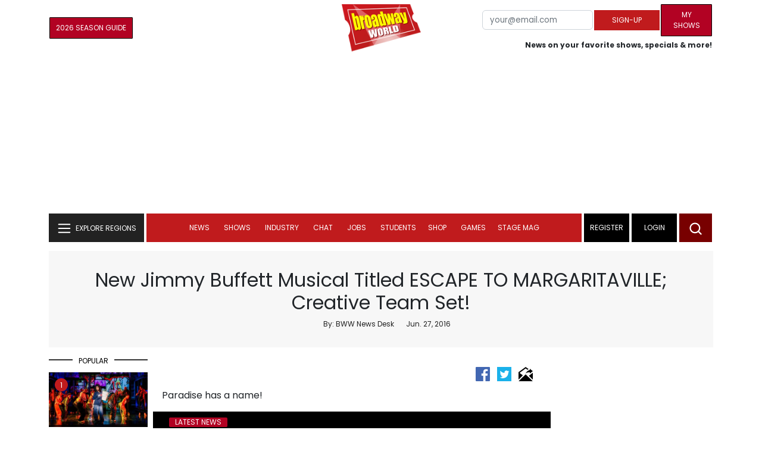

--- FILE ---
content_type: text/html; charset=UTF-8
request_url: https://cloud.broadwayworld.com/recommendednew2023.php
body_size: 7420
content:
<html><head><link rel="preconnect" href="https://cloudimages.broadwayworld.com">
<link rel="dns-prefetch" href="https://cloudimages.broadwayworld.com"><meta name="googlebot" content="noindex,indexifembedded" />
<title>Recommended for You</title>

<Style type="text/css">@charset UTF-8;body{font-family: -apple-system, BlinkMacSystemFont, "Segoe UI", Roboto, "Helvetica Neue", Arial, "Noto Sans", sans-serif, "Apple Color Emoji", "Segoe UI Emoji", "Segoe UI Symbol", "Noto Color Emoji" !important;margin:0;padding:0;background:#ffffff;font-display:auto;}a{margin:0;margin-left:10px;margin:10px 0 10px;font-weight:600;font-size: 15px;line-height:18px;letter-spacing: -.4px;color:#313131;text-decoration:none;}img{max-width:100%;height:auto};a:hover{color:#b20223}.cp{float:left;padding-right:10px;height: 100px;width:100px;margin-bottom:10px;}</style></head><body><Div style="width:100%;height:460px;">



<div style="display:block;height:110px;width:100%;word-break: break-word;overflow:hidden;"><h4><a target="_top" style="word-break: break-word;" href="https://www.broadwayworld.com/article/Video-Watch-Highlights-from-Broadway-Salutes-2026-20260121" 
    onclick="trackArticleClick('date_based', '2', 'r.dateposted DESC', '2406884', '2406884')"><img loading="lazy" decoding="async" style="width:100px;height:100px;" width="100" height="100" src="https://cloudimages2.broadwayworld.com/upload13/2406884/100-eb5429e63edcc430d2c3641d3aa81839.jpg?format=webp&amp;width=100&amp;quality=80" srcset="https://cloudimages2.broadwayworld.com/columnpiccloud/200200-eb5429e63edcc430d2c3641d3aa81839.jpg?format=webp&amp;width=200&amp;quality=80 2x" alt="Video: Watch Highlights from Broadway Salutes 2026" class="cp"/>Video: Watch Highlights from Broadway Salutes 2026</a></h4></div><div style="display:block;height:110px;width:100%;word-break: break-word;overflow:hidden;"><h4><a target="_top" style="word-break: break-word;" href="https://www.broadwayworld.com/article/Video-Sarah-Silverman-Looks-Back-on-Early-Theater-Experiences-on-LATE-NIGHT-WITH-SETH-MEYERS-20260121" 
    onclick="trackArticleClick('date_based', '2', 'r.dateposted DESC', '2406881', '2406881')"><img loading="lazy" decoding="async" style="width:100px;height:100px;" width="100" height="100" src="https://cloudimages2.broadwayworld.com/upload13/2406881/100-fd0dd5c105941a524fc22499edbf698e.jpg?format=webp&amp;width=100&amp;quality=80" srcset="https://cloudimages2.broadwayworld.com/columnpiccloud/200200-fd0dd5c105941a524fc22499edbf698e.jpg?format=webp&amp;width=200&amp;quality=80 2x" alt="Video: Sarah Silverman Looks Back on Early Theater Experiences on LATE NIGHT WITH SETH MEYERS" class="cp"/>Video: Sarah Silverman Looks Back on Early Theater Experiences on LATE NIGHT WITH SETH MEYERS</a></h4></div><div style="display:block;height:110px;width:100%;word-break: break-word;overflow:hidden;"><h4><a target="_top" style="word-break: break-word;" href="https://www.broadwayworld.com/article/Video-Behind-the-Curtain-of-MASQUERADE-with-Hugh-Panaro-Francesca-Mehrotra-20260121" 
    onclick="trackArticleClick('date_based', '2', 'r.dateposted DESC', '2406867', '2406867')"><img loading="lazy" decoding="async" style="width:100px;height:100px;" width="100" height="100" src="https://cloudimages2.broadwayworld.com/upload13/2406867/100-4ced505c2f0b57eb0b332d6b15c81b61.jpg?format=webp&amp;width=100&amp;quality=80" srcset="https://cloudimages2.broadwayworld.com/columnpiccloud/200200-4ced505c2f0b57eb0b332d6b15c81b61.jpg?format=webp&amp;width=200&amp;quality=80 2x" alt="Video: Behind the Curtain of MASQUERADE, with Hugh Panaro &amp; Francesca Mehrotra" class="cp"/>Video: Behind the Curtain of MASQUERADE, with Hugh Panaro & Francesca Mehrotra</a></h4></div><div style="display:block;height:110px;width:100%;word-break: break-word;overflow:hidden;"><h4><a target="_top" style="word-break: break-word;" href="https://www.broadwayworld.com/article/Liza-Minnelli-Partners-with-ElevenLabs-on-New-AI-Music-Project-20260121" 
    onclick="trackArticleClick('date_based', '2', 'r.dateposted DESC', '2406856', '2406856')"><img loading="lazy" decoding="async" style="width:100px;height:100px;" width="100" height="100" src="https://cloudimages2.broadwayworld.com/columnpiccloud/300-edc5eede00f4888dc1eb7aa23b1d762b.jpg?format=webp&amp;width=100&amp;quality=80" srcset="https://cloudimages2.broadwayworld.com/columnpiccloud/300-edc5eede00f4888dc1eb7aa23b1d762b.jpg?format=webp&amp;width=200&amp;quality=80 2x" alt="Liza Minnelli Partners with ElevenLabs on New AI Music Project" class="cp"/>Liza Minnelli Partners with ElevenLabs on New AI Music Project</a></h4></div><div style="display:block;height:110px;width:100%;word-break: break-word;overflow:hidden;"><h4><a target="_top" style="word-break: break-word;" href="https://www.broadwayworld.com/article/Contest-Enter-to-Win-Tickets-to-THE-RECIPE-at-La-Jolla-Playhouse-20260121" 
    onclick="trackArticleClick('date_based', '2', 'r.dateposted DESC', '2406853', '2406853')"><img loading="lazy" decoding="async" style="width:100px;height:100px;" width="100" height="100" src="https://cloudimages2.broadwayworld.com/upload13/2406853/100-3384db3c6e0f43737dfde19bfef1edf7.jpg?format=webp&amp;width=100&amp;quality=80" srcset="https://cloudimages2.broadwayworld.com/columnpiccloud/200200-3384db3c6e0f43737dfde19bfef1edf7.jpg?format=webp&amp;width=200&amp;quality=80 2x" alt="Contest: Enter to Win Tickets to THE RECIPE at La Jolla Playhouse" class="cp"/>Contest: Enter to Win Tickets to THE RECIPE at La Jolla Playhouse</a></h4></div><div style="display:block;height:110px;width:100%;word-break: break-word;overflow:hidden;"><h4><a target="_top" style="word-break: break-word;" href="https://www.broadwayworld.com/article/New-Maltby-Shire-Musical-ABOUT-TIME-to-Premiere-Off-Broadway-20260121" 
    onclick="trackArticleClick('date_based', '2', 'r.dateposted DESC', '2406851', '2406851')"><img loading="lazy" decoding="async" style="width:100px;height:100px;" width="100" height="100" src="https://cloudimages2.broadwayworld.com/upload13/2406851/100-87fe06436eaf0fe270b504c05b65e988.jpg?format=webp&amp;width=100&amp;quality=80" srcset="https://cloudimages2.broadwayworld.com/columnpiccloud/200200-87fe06436eaf0fe270b504c05b65e988.jpg?format=webp&amp;width=200&amp;quality=80 2x" alt="New Maltby &amp; Shire Musical ABOUT TIME to Premiere Off-Broadway" class="cp"/>New Maltby & Shire Musical ABOUT TIME to Premiere Off-Broadway</a></h4></div><? mysqli_close($link); 

// Clean up old cookies at the end (non-blocking)
if (isset($_COOKIE['MYARTICLES2020'])) {
    setcookie('MYARTICLES2020', null, -1, '/'); 
} 
if (isset($_COOKIE['MYARTICLES20221'])) {
    setcookie('MYARTICLES20221', null, -1, '/'); 
} 
if (isset($_COOKIE['MYARTICLES2021'])) {
    setcookie('MYARTICLES2021', null, -1, '/'); 
}

// Flush output buffer
ob_end_flush();
?></body></html>

<script>
function trackArticleClick(abTestName, abTestVariant, sortMethod, articleId, articleTitle) {
    var url = '/track_rf.cfm?abTestName=' + encodeURIComponent(abTestName) + 
              '&abTestVariant=' + encodeURIComponent(abTestVariant) + 
              '&sortMethod=' + encodeURIComponent(sortMethod) +
              '&articleId=' + encodeURIComponent(articleId) +
              '&articleTitle=' + encodeURIComponent(articleId);
    
    // Use sendBeacon for better performance (non-blocking, works even after page unload)
    if (navigator.sendBeacon) {
        navigator.sendBeacon(url);
    } else {
        // Fallback to fetch with keepalive
        fetch(url, { method: 'GET', keepalive: true }).catch(function() {});
    }
}
</script>








